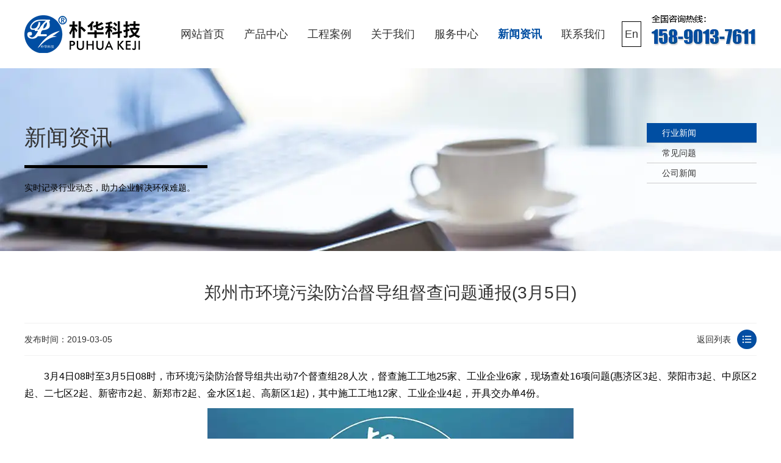

--- FILE ---
content_type: text/html; charset=utf-8
request_url: https://www.zzphkj.com/Industry-news/844.html
body_size: 6688
content:
<!DOCTYPE html> 
<html xmlns="http://www.w3.org/1999/xhtml">

<head>
    <meta http-equiv="Content-Type" content="text/html; charset=cn" />
    <title>郑州市环境污染防治督导组督查问题通报(3月5日)-郑州朴华科技</title>
    <meta name="keywords" content="大气污染防治,环保督查" />
    <meta name="description" content="2019年3月4日08时至3月5日08时，市环境污染防治督导组共出动7个督查组28人次，督查施工工地25家、工业企业6家，现场查处16项问题，其中施工工地12家、工业企业4起，开具交办单4份。" />
    <link rel="stylesheet" href="/css/animate.css">
    <link rel="stylesheet" href="/css/reset.css">
    <link rel="stylesheet" href="/css/style.css">
            <!--全平台favicon-->
    <link rel="icon" type="image/png" href="/favicon-96x96.png" sizes="96x96" />
    <link rel="icon" type="image/svg+xml" href="/favicon.svg" />
    <link rel="shortcut icon" href="/favicon.ico" />
    <link rel="apple-touch-icon" sizes="180x180" href="/apple-touch-icon.png" />
    <meta name="apple-mobile-web-app-title" content="朴华科技" />
    <link rel="manifest" href="/site.webmanifest" />
    <!--全平台favicon-->
    <script src="/js/jquery-2.1.1.min.js" type="text/javascript" charset="utf-8"></script>
    <script src="/js/jquery.SuperSlide.2.1.3.js" type="text/javascript" charset="utf-8"></script>
    <!--
    <script type="text/javascript">
        if (window.location.toString().indexOf('pref=padindex') != -1) { } else { if (/AppleWebKit.*Mobile/i.test(navigator.userAgent) || (/MIDP|SymbianOS|NOKIA|SAMSUNG|LG|NEC|TCL|Alcatel|BIRD|DBTEL|Dopod|PHILIPS|HAIER|LENOVO|MOT-|Nokia|SonyEricsson|SIE-|Amoi|ZTE/.test(navigator.userAgent))) { if (window.location.href.indexOf("?mobile") < 0) { try { if (/Android|Windows Phone|webOS|iPhone|iPod|BlackBerry/i.test(navigator.userAgent)) { window.location.href = "{dede:global.cfg_wap/}" + location.pathname + location.search; } else if (/iPad/i.test(navigator.userAgent)) { } else { } } catch (e) { } } } }
    </script>
    -->
</head>

<body>
    <!--百度统计-->
<script>
    var _hmt = _hmt || [];
    (function () {
        var hm = document.createElement("script");
        hm.src = "https://hm.baidu.com/hm.js?375a1c16258d720effc5eddfca214567";
        var s = document.getElementsByTagName("script")[0];
        s.parentNode.insertBefore(hm, s);
    })();
</script>

<!--自动推送-->
<script>
    (function () {
        var bp = document.createElement('script');
        var curProtocol = window.location.protocol.split(':')[0];
        if (curProtocol === 'https') {
            bp.src = 'https://zz.bdstatic.com/linksubmit/push.js';
        } else {
            bp.src = 'http://push.zhanzhang.baidu.com/push.js';
        }
        var s = document.getElementsByTagName("script")[0];
        s.parentNode.insertBefore(bp, s);
    })();
</script>
<!--ttzz-->
<script>
    (function () {
        var el = document.createElement("script");
        el.src = "https://lf1-cdn-tos.bytegoofy.com/goofy/ttzz/push.js?c961c91f46ecab89c3da1e96ec69ad28b12518ca4f2a49fb416cc1675da3996cfd9a9dcb5ced4d7780eb6f3bbd089073c2a6d54440560d63862bbf4ec01bba3a";
        el.id = "ttzz";
        var s = document.getElementsByTagName("script")[0];
        s.parentNode.insertBefore(el, s);
    })(window)
</script>

<!--头部-->
<div class="header w1200 clear wrap">
    <h1><a href="https://www.zzphkj.com" title="郑州朴华科技"><img class="fl" src="/images/logo.webp" alt="郑州朴华科技"></a></h1>
    <ul class="nav fl clear">
        <li><a  href="https://www.zzphkj.com"
                title="网站首页">网站首页</a></li>
        
        <li>
            <a  href="/product/"
                title="产品中心">产品中心</a>
            <ul class="hid-nav">
                
                <li><a href='/fqcl/' title="废气处理设备">废气处理设备</a></li>
                
                <li><a href='/gycc/' title="工业除尘设备">工业除尘设备</a></li>
                
                <li><a href='/tltx/' title="脱硫脱硝设备">脱硫脱硝设备</a></li>
                
                <li><a href='/wscl/' title="污水处理设备">污水处理设备</a></li>
                
                <li><a href='/cppt/' title="产品配套设备">产品配套设备</a></li>
                
                <li><a href='/gfcl/' title="固废处理设备">固废处理设备</a></li>
                
            </ul>
        </li>
        
        <li>
            <a  href="/case/"
                title="工程案例">工程案例</a>
            <ul class="hid-nav">
                
            </ul>
        </li>
        
        <li>
            <a  href="/about/"
                title="关于我们">关于我们</a>
            <ul class="hid-nav">
                
            </ul>
        </li>
        
        <li>
            <a  href="/service/"
                title="服务中心">服务中心</a>
            <ul class="hid-nav">
                
            </ul>
        </li>
        
        <li>
            <a class="this"  href="/news/"
                title="新闻资讯">新闻资讯</a>
            <ul class="hid-nav">
                
                <li><a href='/Industry-news/' title="行业新闻">行业新闻</a></li>
                
                <li><a href='/question/' title="常见问题">常见问题</a></li>
                
                <li><a href='/gsxw/' title="公司新闻">公司新闻</a></li>
                
            </ul>
        </li>
        
        <li>
            <a  href="/contact/"
                title="联系我们">联系我们</a>
            <ul class="hid-nav">
                
            </ul>
        </li>
        
        <li>
            <a href="https://www.puhuaenv.com/" title="联系我们" style="
    outline: 1px solid #000000;
    outline-offset: -11px;
    border-radius: 37px;
">En</a>
            <ul class="hid-nav">
                
            </ul>
        </li>
    </ul>
    <div class="top-tel fr">
        <img src="/images/tel-ph.webp" alt="15890137611">
    </div>
</div>
    <!-- /header -->
    <div class="sub-banner new-banner">
        <div class="w1200 clear">
            <div class="fl">
                <h4>新闻资讯</h4>
                <p>实时记录行业动态，助力企业解决环保难题。</p>
            </div>
            <ul class="clear fr">
                
                <li><a class="thisOn"  href='/Industry-news/' title="行业新闻">行业新闻</a></li>
                
                <li><a  href='/question/' title="常见问题">常见问题</a></li>
                
                <li><a  href='/gsxw/' title="公司新闻">公司新闻</a></li>
                
            </ul>
        </div>
    </div>
    <div class="container new-container w1200 clear">
        <h1>郑州市环境污染防治督导组督查问题通报(3月5日)</h1>
        <div class="new-con-nav">
            <span>发布时间：2019-03-05</span>
            <a href="/Industry-news/" title="返回列表">返回列表</a>
        </div>
        <div class="new-cons clear">
            <p>
	3月4日08时至3月5日08时，市环境污染防治督导组共出动7个督查组28人次，督查施工工地25家、工业企业6家，现场查处16项问题(惠济区3起、荥阳市3起、中原区2起、二七区2起、新密市2起、新郑市2起、金水区1起、高新区1起)，其中施工工地12家、工业企业4起，开具交办单4份。</p><p style="text-align: center;"><img alt="" src="https://www.zzphkj.com/uploads/200907/2-200ZG01940P1.webp"/></p><p>
	执法一处3月5日凌晨3时至6时，共检查建筑工地及地铁项目3处，共发现问题3处，口头交办3处，3处项目“三员”均在岗。调度惠济区攻坚办、惠济区国控点专责组值班人员2处，2处人员均在职在位。</p><p>
	执法二处陪同市城建局带班领导李世杰对中原区、二七区建筑工地橙色管控期间落实情况进行夜查，共检查建筑工地8处，三员均在岗，发现3处存在问题，现场口头交办3处。</p><p>
	执法四处夜查高新区、惠济区、施工工地4个，发现问题2处，现场开具问题交办单1份，口头交办问题1个;督查河医国控站点，惠济区党校市控站点2个，2个站点专责组人员均在职在位。</p><p style="text-align: center;"><img alt="" src="https://www.zzphkj.com/uploads/200907/2-200ZG02023B6.webp"/></p>
            <div style="display:inline-block; margin:0 auto;">
                <img src="/images/p202500.webp"/>
                <img src="/images/p202501.webp"/>
                <img src="/images/p202502.webp"/>
                <img src="/images/p202503.webp"/>
                <img src="/images/p202504.webp"/>
                <img src="/images/p202505.webp"/>
            </div>
            <div class="books" style="margin: 20px auto">
                标签：
                
                <a title="大气污染防治" href="/Industry-news/?tag=%E5%A4%A7%E6%B0%94%E6%B1%A1%E6%9F%93%E9%98%B2%E6%B2%BB"><strong>大气污染防治</strong></a>
                
                <a title="环保督查" href="/Industry-news/?tag=%E7%8E%AF%E4%BF%9D%E7%9D%A3%E6%9F%A5"><strong>环保督查</strong></a>
                
            </div>
            <ul class="pre-next clear">
                <li><a href="/Industry-news/841.html">郑州市重污染天气督查典型问题通报(3月1日至3月3日)</a></li>
                <li><a href="/Industry-news/846.html">2019政府工作报告为大气污染防治指明方向</a></li>
            </ul>
            <a class="zx-btn" href="http://p.qiao.baidu.com/cps/chat?siteId=4889751&userId=5677738&siteToken=4970e99234ff81897269665c3b73594c" target="_blank" title="在线咨询"><img src="/images/zx-button.webp" alt="在线咨询"></a>
        </div>
        <div class="flag-c">『最新资讯』</div>
        <div class="flag-c-newBox">
            <ul class="clear">
                
                <li><a href="/Industry-news/3841.html" title="布袋除尘器运行阻力过高的六大原因及处理办法：故障排查">布袋除尘器运行阻力过高的六大原因及处理办法：故障排查</a></li>
                
                <li><a href="/Industry-news/3840.html" title="脉冲布袋除尘器布袋寿命短？优化进气结构是关键解决方案">脉冲布袋除尘器布袋寿命短？优化进气结构是关键解决方案</a></li>
                
                <li><a href="/Industry-news/3839.html" title="燃煤电厂烟气深度净化方案：吸附剂喷射耦合布袋除尘技术应用">燃煤电厂烟气深度净化方案：吸附剂喷射耦合布袋除尘技术应用</a></li>
                
                <li><a href="/Industry-news/3838.html" title="金属漆涂装有机废气净化方案：干式布袋除尘+沸石转轮浓缩+催化燃烧">金属漆涂装有机废气净化方案：干式布袋除尘+沸石转轮浓缩+催化燃烧</a></li>
                
                <li><a href="/Industry-news/3837.html" title="锂电池生产废气治理方案：旋风除尘+CFB脱酸+布袋除尘+RTO燃烧技术解析">锂电池生产废气治理方案：旋风除尘+CFB脱酸+布袋除尘+RTO燃烧技术解析</a></li>
                
                <li><a href="/Industry-news/3836.html" title="RCO与RTO技术全面对比：核心差异、优缺点与选型指南">RCO与RTO技术全面对比：核心差异、优缺点与选型指南</a></li>
                
                <li><a href="/Industry-news/3835.html" title="脉冲式布袋除尘器在水泥行业选型指南：关键参数与工艺适配">脉冲式布袋除尘器在水泥行业选型指南：关键参数与工艺适配</a></li>
                
                <li><a href="/Industry-news/3834.html" title="布袋除尘器工作原理与结构详解：从基础到内部构成全解析">布袋除尘器工作原理与结构详解：从基础到内部构成全解析</a></li>
                
                <li><a href="/Industry-news/3833.html" title="除尘器长期停用，科学封存与保养是关键">除尘器长期停用，科学封存与保养是关键</a></li>
                
                <li><a href="/Industry-news/3832.html" title="大雪降温季节除尘器防冻保温综合措施指南">大雪降温季节除尘器防冻保温综合措施指南</a></li>
                
            </ul>
        </div>
        <div class="flag-c" style="margin-top: 50px;">『推荐产品』</div>
        <div class="flag-c-proBox clear">
            
            <dl class="clear">
                <a href="/fqcl/2.html" title="活性炭+催化燃烧设备(RCO)">
                    <dt><img src="/uploads/211027/2-21102G0151H55.webp" alt="活性炭+催化燃烧设备(RCO)"></dt>
                    <dd>
                        <h2>活性炭+催化燃烧设备(RCO)</h2>
                        <p>朴华科技设计生产的活性炭+蓄热式催化燃烧（RCO）设备是利用活性炭模块对挥发性有机废气（VOCs）进行吸附收集、压缩、提高浓度，然后把高···……</p>
                    </dd>
                </a>
            </dl>
            
            <dl class="clear">
                <a href="/fqcl/5.html" title="沸石转轮+催化燃烧设备(RCO)">
                    <dt><img src="/uploads/200909/2-200Z9110IG01.webp" alt="沸石转轮+催化燃烧设备(RCO)"></dt>
                    <dd>
                        <h2>沸石转轮+催化燃烧设备(RCO)</h2>
                        <p>沸石转轮+RCO催化燃烧设备是目前有机废气处理领域应用较为实用的一种工艺。采用吸附－脱附－冷却三项连续程序，边吸附边脱附。沸石转轮先对有···……</p>
                    </dd>
                </a>
            </dl>
            
            <dl class="clear">
                <a href="/fqcl/6.html" title="蓄热式燃烧分解设备(RTO)">
                    <dt><img src="/static/upload/image/20211116/1637049306947866.webp" alt="蓄热式燃烧分解设备(RTO)"></dt>
                    <dd>
                        <h2>蓄热式燃烧分解设备(RTO)</h2>
                        <p>郑州朴华科技设计生产的蓄热式焚烧系统（RTO）是一种有机废气处理设备，与传统的催化燃烧、直燃式热氧化炉（TO）相比，蓄热式焚烧系统（RT···……</p>
                    </dd>
                </a>
            </dl>
            
        </div>
    </div>
    <!--商桥图片大小-->
<style type="text/css">
    #newBridge .nb-customer-icon-style .nb-icon-inner-wrap{
        width: 150px;
        height: 300px;
    }
</style>
<!--底部-->
<div class="f_bj">
    <div class="footer w1200">
        <div class="ft_lx">
            <ul>
                <li><span>地　址</span>
                    <p>河南郑州国家高新技术产业开发区</p>
                </li>
                <li><span>联系电话</span>
                    <p>服务热线：158-9013-7611</p>
                </li>
                <li><span>联系邮箱</span>
                    <p>邮箱： zzphkj@163.com</p>
                </li>
            </ul>
        </div>
        <div class="f_nav">
            <ul>
                <li>
                    <i>废气处理设备</i>
                    <span>
                        
                        <a href="/fqcl/2644.html" title="沸石固定床+催化燃烧设备（RCO）">沸石固定床+催化燃烧设备（RCO）</a>
                        
                        <a href="/fqcl/2630.html" title="树脂吸脱附+冷凝回收设备">树脂吸脱附+冷凝回收设备</a>
                        
                        <a href="/fqcl/2269.html" title="餐饮油烟净化器">餐饮油烟净化器</a>
                        
                        <a href="/fqcl/2268.html" title="湿式静电油烟预过滤装置">湿式静电油烟预过滤装置</a>
                        
                        <a href="/fqcl/2.html" title="活性炭+催化燃烧设备(RCO)">活性炭+催化燃烧设备(RCO)</a>
                        
                        <a href="/fqcl/4.html" title="工业静电式油烟净化器">工业静电式油烟净化器</a>
                        
                    </span>
                </li>
                <li>
                    <i>工业除尘设备</i>
                    <span>
                        
                        <a href="/gycc/3457.html" title="破碎生产线除尘器">破碎生产线除尘器</a>
                        
                        <a href="/gycc/11.html" title="分室脉冲滤筒除尘器">分室脉冲滤筒除尘器</a>
                        
                        <a href="/gycc/15.html" title="生物质锅炉除尘器">生物质锅炉除尘器</a>
                        
                        <a href="/gycc/14.html" title="气箱脉冲袋式除尘器">气箱脉冲袋式除尘器</a>
                        
                        <a href="/gycc/12.html" title="分室脉冲布袋除尘器">分室脉冲布袋除尘器</a>
                        
                        <a href="/gycc/8.html" title="单机脉冲滤筒除尘器">单机脉冲滤筒除尘器</a>
                        
                    </span>
                </li>
                <li>
                    <i>脱硫脱硝设备</i>
                    <span>
                        
                        <a href="/tltx/20.html" title="SCR脱硝工艺">SCR脱硝工艺</a>
                        
                        <a href="/tltx/22.html" title="石灰石-石膏法脱硫工艺">石灰石-石膏法脱硫工艺</a>
                        
                        <a href="/tltx/21.html" title="双碱法脱硫工艺">双碱法脱硫工艺</a>
                        
                        <a href="/tltx/19.html" title="SNCR脱硝工艺">SNCR脱硝工艺</a>
                        
                        <a href="/tltx/18.html" title="脱硫塔">脱硫塔</a>
                        
                    </span>
                </li>
                <!-- <li>
                    <i>关于我们</i>
                    <span>
                        <a href="/about/" title="关于朴华">关于朴华</a>
                        <a href="/contact/" title="联系朴华">联系朴华</a>
                        <a href="/about/#ryzz" title="荣誉资质">荣誉资质</a>
                        <a href="/about/#hzhb" title="合作伙伴">合作伙伴</a>
                        <a href="/case/" title="工程案例">工程案例</a>
                    </span>
                </li> -->
                <li>
                    <i>污水处理设备</i>
                    <span>
                        
                        <a href="/wscl/2643.html" title="集装箱式生活污水处理设备">集装箱式生活污水处理设备</a>
                        
                        <a href="/wscl/2642.html" title="智慧型MBR污水处理设备">智慧型MBR污水处理设备</a>
                        
                        <a href="/wscl/2633.html" title="一体化污水处理设备">一体化污水处理设备</a>
                        
                        <a href="/wscl/2547.html" title="餐饮废水处理设备">餐饮废水处理设备</a>
                        
                        <a href="/wscl/24.html" title="地埋式污水处理设备">地埋式污水处理设备</a>
                        
                        <a href="/wscl/23.html" title="循环水净化设备">循环水净化设备</a>
                        
                    </span>
                </li>
            </ul>
            <h3>
                <i style=" padding-right:70px;"><img alt="朴华科技抖音" src="/images/douyin.webp"><span>抖音观看现场案例</span></i>
                <i><img alt="扫码添加微信" src="/images/geren.webp"><span>扫码联系微信客服</span></i>
            </h3>
        </div>
        <div class="row">
            <p>&copy;&nbsp;版权所有：郑州朴华科技有限公司<span>备案号：<a rel="nofollow" href="https://beian.miit.gov.cn/"
                        target="_blank">豫ICP备09041880号-2</a></span>
                <span>营业执照：</span><a href="https://www.zzphkj.com/images/yyzz.webp" target="_blank" title="营业执照">
                    郑州朴华科技有限公司 </a><a href="https://www.zzphkj.com/sitemap.xml" target="_blank" title="网站地图">
                    网站地图 </a></span>
            </p>
        </div>
    </div>
</div>
<!--tt客服开始--> 
 <script src='https://w1022.ttkefu.com/k/?fid=1I8DAC7' charset=utf-8></script><div style='display:none;'></div> 
 <!--tt客服结束--> 
<script src="/js/wow.min.js" type="text/javascript" charset="utf-8"></script>
<script>
    if (!(/msie [6|7|8|9]/i.test(navigator.userAgent))) {

        new WOW().init();

    };
</script>

<!--360自动收录
<script>
    (function () {
        var src = "https://jspassport.ssl.qhimg.com/11.0.1.js?d182b3f28525f2db83acfaaf6e696dba";
        document.write('<script src="' + src + '" id="sozz"><\/script>');
    })();
</script>
-->
<!-- <script type="text/javascript">
    $(document).bind("contextmenu", function () { return false; }); //禁止右键
    document.oncontextmenu = function () { return false; };
    document.onkeydown = function () {
        if (window.event && window.event.keyCode == 123) {
            event.keyCode = 0;
            event.returnValue = false;
            return false;
        }
    }; //禁止F12
</script> -->
<!--禁止360浏览器类型的插件-->
<!-- <script language="javascript">
    function click() {
        return false;
    }

    function click1() { if (event.button == 2) { return false; } }

    function CtrlKeyDown() {
        if (event.keyCode == 67 && event.ctrlKey) {
            clipboardData.setData('text', '');
            return false;
        }
    }
    document.onkeydown = CtrlKeyDown;
    document.onselectstart = click;
    document.onmousedown = click1;

    if (window.Event)
        document.captureEvents(Event.MOUSEUP);

    function nocontextmenu() {
        event.cancelBubble = true
        event.returnValue = false;
        return false;
    }

    function norightclick(e) {
        if (window.Event) {
            if (e.which == 2 || e.which == 3)
                return false;
        } else if (event.button == 2 || event.button == 3) {
            event.cancelBubble = true;
            event.returnValue = false;
            return false;
        }
    }
    document.oncontextmenu = nocontextmenu; // for IE5+ 
    document.onmousedown = norightclick; // for all others
</script> -->
    <!-- /footer -->
</body>

</html>

--- FILE ---
content_type: text/css
request_url: https://www.zzphkj.com/css/reset.css
body_size: 2131
content:
/**初始化------------------------------------------------*/

@charset "utf-8";
body,p,h1,h2,h3,h4,h5,h6,ul,ol,dl,dt,dd,input,textarea,li{margin: 0;padding: 0;}
/*此处是用来初始化一些标签的外边距，不要使用通配符，影响代码性能*/
a{text-decoration: none; color: inherit;}
/*此处是用来初始化a标签的下划线为无，并强制让其继承父级颜色*/
li{list-style: none;}
/*此处除去页面所有li的初始样式*/
img{vertical-align: middle; border:0; max-width: 100%; display: block;}
/*此处解决图片往下掉的小Bug，并去除图片自带的border*/
input,textarea{outline: none;background-color: none;}
/*此处去除input等表单元素获取焦点后自带的蓝色边框和自带的背景*/
input,textarea,select{color: inherit;font-size: inherit;font-family: inherit;}
/*此处强制让上述标签继承父级属性，方便后期继承颜色等公共样式*/
textarea{resize: none;}
/*此处去除文本域自带的拉动效果*/
input[type="button"],input[type="submit"],input[type="reset"]{cursor:pointer}
/*此处将以上“按钮类”标签设置为手型鼠标，提示用户体验*/


/**以下是公共样式------------------------------------------------*/
.dotted{white-space:nowrap;overflow: hidden;text-overflow: ellipsis;}
/*此处初始化单行文本超出，文字后出现省略号的修饰*/
html{font-size: 14px; font-family:"Microsoft Yahei","Hiragino Sans GB","Helvetica Neue",Helvetica,tahoma,arial,Verdana,sans-serif,"WenQuanYi Micro Hei"; color: #333;}
body{min-width: 1200px;}
/*此处初始化页面字体公共大小，类型和颜色*/
.clear:after{content:"";display: block;height: 0;overflow: hidden;visibility: hidden;clear: both;}
.clear{zoom: 1;}
/*此处初始化清浮动样式，方便后期引用*/
.fl{float: left; display: inline;}
.fr{float: right;}
.w1200{width: 1200px; margin: 0 auto; }
p{line-height: 25px; text-align: justify;}
.img-center{text-align: center; }
.img-center img{margin: 20px auto;}

.slick-slider
{
    position: relative;

    display: block;
    box-sizing: border-box;

    -webkit-user-select: none;
       -moz-user-select: none;
        -ms-user-select: none;
            user-select: none;

    -webkit-touch-callout: none;
    -khtml-user-select: none;
    -ms-touch-action: pan-y;
        touch-action: pan-y;
    -webkit-tap-highlight-color: transparent;
    
/*    margin-left: -14px;
    margin-right: -14px;*/
}

.slick-list
{
    position: relative;

    display: block;
    overflow: hidden;

    margin: 0;
    padding: 0;
}
.slick-list:focus
{
    outline: none;
}
.slick-list.dragging
{
    cursor: pointer;
    cursor: hand;
}

.slick-slider .slick-track,
.slick-slider .slick-list
{
    -webkit-transform: translate3d(0, 0, 0);
       -moz-transform: translate3d(0, 0, 0);
        -ms-transform: translate3d(0, 0, 0);
         -o-transform: translate3d(0, 0, 0);
            transform: translate3d(0, 0, 0);
}

.slick-track
{
    position: relative;
    top: 0;
    left: 0;

    display: block;
}
.slick-track:before,
.slick-track:after
{
    display: table;

    content: '';
}
.slick-track:after
{
    clear: both;
}
.slick-loading .slick-track
{
    visibility: hidden;
}

.slick-slide
{
    display: none;
    float: left;

    height: 100%;
    min-height: 1px;
    outline: 0;
/*    padding-left: 14px;
    padding-right: 14px;*/
}
[dir='rtl'] .slick-slide
{
    float: right;
}
.slick-slide img
{
    /*display: block;*/
}
.slick-slide.slick-loading img
{
    display: none;
}
.slick-slide.dragging img
{
    pointer-events: none;
}
.slick-initialized .slick-slide
{
    display: block;
}
.slick-loading .slick-slide
{
    visibility: hidden;
}
.slick-vertical .slick-slide
{
    display: block;

    height: auto;

    /*border: 1px solid transparent;*/
}
.slick-arrow.slick-hidden {
    display: none;
}
/* Slider */
.slick-loading .slick-list
{
    background: #fff center center no-repeat;
}
/* Arrows */
.slick-prev,
.slick-next
{
    font-size: 0;
    line-height: 0;

    position: absolute;
    left:40px;
    top: 50%;
    display: block;
    width: 52px;
    height: 100px;
    padding: 0;
    -webkit-transform: translate(0, -50%);
    -ms-transform: translate(0, -50%);
    transform: translate(0, -50%);
    cursor: pointer;
    color: transparent;
    border: none;
    outline: none;
    background: transparent;
    background:url(../images/ban1.png) no-repeat;
    z-index:100;
}
.slick-next{
    left:auto;
    right:40px;
    background:url(../images/ban2.png) no-repeat;
}


.slick-dots
{
    position: absolute;
    bottom: -25px;

    display: block;

    width: 100%;
    padding: 0;
    margin: 0;

    list-style: none;

    text-align: center;
}
.slick-dots li
{
    position: relative;

    display: inline-block;

    width: 20px;
    height: 20px;
    margin: 0 5px;
    padding: 0;

    cursor: pointer;
}
.slick-dots li button
{
    font-size: 0;
    line-height: 0;

    display: block;

    width: 20px;
    height: 20px;
    padding: 5px;

    cursor: pointer;

    color: transparent;
    border: 0;
    outline: none;
    background: transparent;
}
.slick-dots li button:hover,
.slick-dots li button:focus
{
    outline: none;
}
.slick-dots li button:hover:before,
.slick-dots li button:focus:before
{
    opacity: 1;
}
.slick-dots li button:before
{
    font-family: 'slick';
    font-size: 6px;
    line-height: 20px;

    position: absolute;
    top: 0;
    left: 0;

    width: 20px;
    height: 20px;

    content: ' ';
    text-align: center;

    opacity: .25;
    color: black;

    -webkit-font-smoothing: antialiased;
    -moz-osx-font-smoothing: grayscale;
}
.slick-dots li.slick-active button:before
{
    opacity: .75;
    color: black;
}

